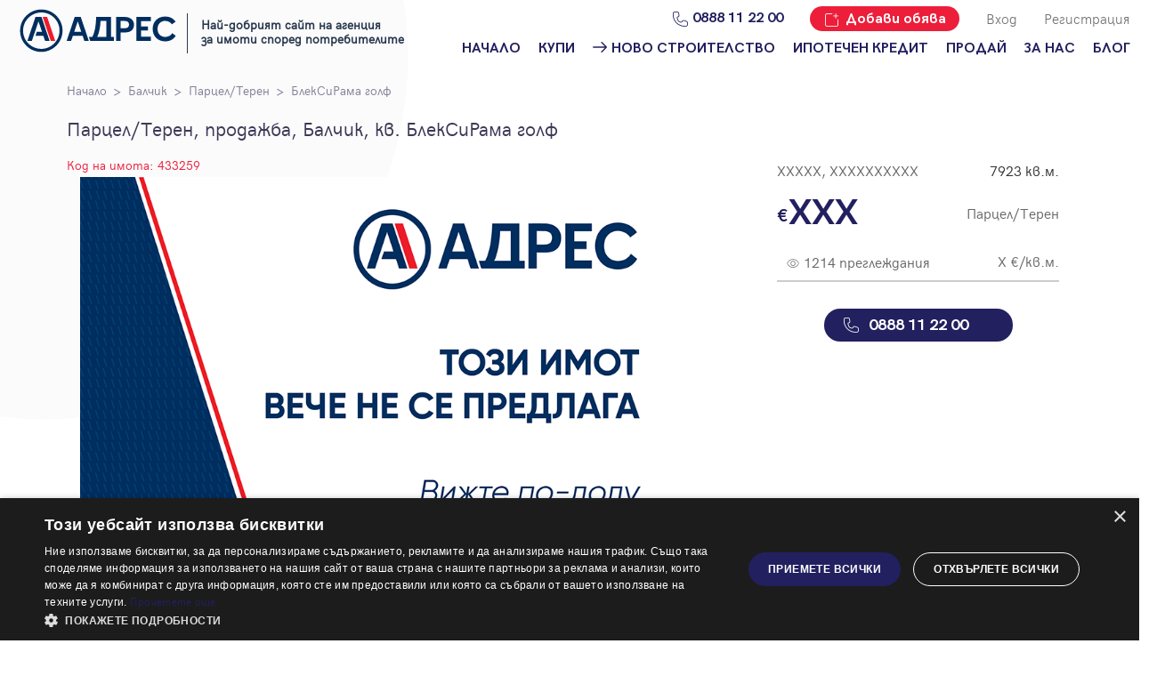

--- FILE ---
content_type: text/html; charset=UTF-8
request_url: https://address.bg/balchik-bleksirama-golf-parcel-teren-offer433259
body_size: 12844
content:
<!DOCTYPE html>
<html lang="bg">

<head>
    <script type="text/javascript" charset="UTF-8" src="//cdn.cookie-script.com/s/4360c27fd7d25426a19cf8b508d0648b.js"></script>
            <!-- Google Tag Manager -->
        <script>(function(w,d,s,l,i){w[l]=w[l]||[];w[l].push({'gtm.start':
                    new Date().getTime(),event:'gtm.js'});var f=d.getElementsByTagName(s)[0],
                j=d.createElement(s),dl=l!='dataLayer'?'&l='+l:'';j.async=true;j.src=
                'https://www.googletagmanager.com/gtm.js?id='+i+dl;f.parentNode.insertBefore(j,f);
            })(window,document,'script','dataLayer','GTM-MG6SWS');</script>
        <!-- End Google Tag Manager -->

        <!-- Global site tag (gtag.js) - Google Ads: 1034006913 -->
        <script async src="https://www.googletagmanager.com/gtag/js?id=AW-1034006913"></script>
        <script>
            window.dataLayer = window.dataLayer || [];
            function gtag(){dataLayer.push(arguments);}
            gtag('js', new Date());

            gtag('config', 'AW-1034006913');
        </script>

        <script>
            //window.dataLayer = window.dataLayer || [];
                            window.dataLayer.push({'userCategory': 'not_registered'});
                    </script>
        <meta charset="UTF-8">
    <meta name="viewport" content="width=device-width, initial-scale=1.0">
    <link rel="manifest" href="https://address.bg/manifest.json" />
    <link rel="apple-touch-icon" href="https://address.bg/images/icons_pwa/icon-96x96.png"/>
    <meta name="theme-color" content="#F6F6F9" />
            <meta name="robots" content="index, follow">
                <title>Парцел/Терен в Балчик, БлекСиРама голф  - код на имота: 433259</title>
        <meta name="description" content="Адрес недвижими имоти предлага Парцел/Терен в Балчик, БлекСиРама голф  с код на имота: 433259. Обадете се или изпратете запитване за информация и оглед на избраният от Вас недвижим имот.">
        <link rel="canonical" href="https://address.bg/balchik-bleksirama-golf-parcel-teren-offer433259">
        <meta name="facebook-domain-verification" content="1k27jlfynkb806n3lwpo5hhamvc77n" />
    <meta name="google-site-verification" content="bAjay6cdC5v8dUvPxCzTe3lyEMRCzHJFDxUJl8QSiQI" />
    	<meta property="og:title" content="Парцел/Терен в Балчик, БлекСиРама голф  - код на имота: 433259">
	<meta property="og:description" content="Адрес недвижими имоти предлага Парцел/Терен в Балчик, БлекСиРама голф  с код на имота: 433259. Обадете се или изпратете запитване за информация и оглед на избраният от Вас недвижим имот.">
	<meta property="og:type" content="addressrealestate:home">
	<meta property="og:url" content="https://address.bg/balchik-bleksirama-golf-parcel-teren-offer433259" />
	<meta property="og:site_name" content="Адрес недвижими имоти">
			<meta property="og:image" content="https://address.bg/img/blank-sold.png">
		<meta property="og:image:width" content="764" />
		<meta property="og:image:height" content="510" />
		<meta name="twitter:image" content="https://address.bg/img/blank-sold.png" />
		<meta name="twitter:card" content="summary_large_image" />
	<meta name="twitter:site" content="@addressrealestate" />
	<meta name="twitter:creator" content="@addressrealestate" />
	<meta name="twitter:title" content="Парцел/Терен в Балчик, БлекСиРама голф  - код на имота: 433259" />
	<meta name="twitter:description" content="Адрес недвижими имоти предлага Парцел/Терен в Балчик, БлекСиРама голф  с код на имота: 433259. Обадете се или изпратете запитване за информация и оглед на избраният от Вас недвижим имот." />
    <link rel="icon" href="https://address.bg/images/favicon2.ico" sizes="16x16">
    <link rel="preload" href="https://address.bg/fonts/hkgrotesk-bold-webfont.woff2" as="font" crossorigin="anonymous">
    <link rel="preload" href="https://address.bg/fonts/hkgrotesk-light-webfont.woff2" as="font" crossorigin="anonymous">
    <link rel="preload" href="https://address.bg/fonts/hkgrotesk-regular-webfont.woff2" as="font" crossorigin="anonymous">
    <link rel="preload" href="https://address.bg/fonts/zwicon.ttf" as="font" crossorigin="anonymous">
    <link rel="preload" href="https://address.bg/js/libraries/slick/fonts/slick.woff" as="font" crossorigin="anonymous">
    
    
    
    
    
    
        
        
    
    <link rel="stylesheet" href="https://address.bg/js/libraries/intl-tel-input/css/intlTelInput.css">
    <link rel="stylesheet" href="https://address.bg/css/libraries.min.css">
    <link rel="stylesheet" href="/css/styles.css?id=513d720469f588bc8be7">
	















</head>


<body id="body">


    <div id="address-app"
        data-auth="false"
        data-user="{}"
    >
        <header class="standard">
	<a href="tel: 0888 11 22 00" class="button button-primary button-green phone fixed-phone"><span>0888 11 22 00</span></a>
	<div class="row">
		<div class="circle-wrapper">
			<div class="circle"></div>
		</div>
		<div class="menu-mobile">
			<i class="hamburger" id="open-menu-mobile">
			</i>
			<div id="menu-mobile-pop-up">
				<div class="overlay"></div>
				<div class="menu-mobile">
					<div class="row ai-center jc-sb">
						<i id="close-mobile-menu" class="close"></i>
						<img src="https://address.bg/images/Address-logo-small-positive.svg" alt="Адрес Недвижими имоти">
						<div></div>
					</div>
					<div class="menu-mobile-links">
						<div class="link"><div class="row ai-center jc-sb"><a href="/" class=""><h5 class="c-secondary bold">Начало</h5></a></div></div><div class="link"><div class="row ai-center jc-sb"><a href="/" class=""><h5 class="c-secondary bold">Купи</h5></a><div class="drop-down-arrow"></div></div><ul class="inner-menu"><li><a href="/">Намери имот</a></li><li><a href="/zashto-da-kupia-imot">Защо да купя имот с Адрес?</a></li></div><div class="link"><div class="row ai-center jc-sb"><a href="/projects" class=""><h5 class="c-secondary bold"><img src="/images/arrow-new-building.svg" style="margin-right: 5px; width: 16px; height: 12px">Ново строителство</h5></a><div class="drop-down-arrow"></div></div><ul class="inner-menu"><li><a href="/projects/sofia">Ново строителство София</a></li><li><a href="/projects/varna">Ново строителство Варна</a></li><li><a href="/projects/plovdiv">Ново строителство Пловдив</a></li><li><a href="/projects/burgas">Ново строителство Бургас</a></li><li><a href="/projects">Проекти ново строителство</a></li></div><div class="link"><div class="row ai-center jc-sb"><a href="/ipotechen-kredit" class=""><h5 class="c-secondary bold">Ипотечен кредит</h5></a></div></div><div class="link"><div class="row ai-center jc-sb"><a href="/dobavi/obyava" class=""><h5 class="c-secondary bold">Продай</h5></a><div class="drop-down-arrow"></div></div><ul class="inner-menu"><li><a href="/dobavi/obyava">Добави обява</a></li><li><a href="/zashto-da-prodam-imot">Защо да продам имот с Адрес?</a></li></div><div class="link"><div class="row ai-center jc-sb"><a href="/za-nas/ofisi" class=""><h5 class="c-secondary bold">За нас</h5></a><div class="drop-down-arrow"></div></div><ul class="inner-menu"><li><a href="/za-nas/ofisi">Наши офиси</a></li><li><a href="/za-nas/karieri">Кариери</a></li><li><a href="/koi-sme-nie">Кои сме ние?</a></li><li><a href="/za-nas/management">Мениджмънт</a></li><li><a href="/franchise">Франчайз</a></li><li><a href="/faq">Често задавани въпроси</a></li></div><div class="link"><div class="row ai-center jc-sb"><a href="/blog"><h5 class="c-secondary bold">Блог</h5></a><div class="drop-down-arrow"></div></div><ul class="inner-menu"><li><a href="/blog/za-prodavachi">За продавачи</a></li><li><a href="/blog/za-kupuvachi">За купувачи</a></li><li><a href="/blog/za-ipotechnite-krediti">Ипотечно кредитиране</a></li><li><a href="/blog/za-naemodateli">За наемодатели</a></li><li><a href="/blog/za-naemateli">За наематели</a></li><li><a href="/blog/analiz-na-pazara">Анализ на пазара</a></li><li><a href="/blog/novini">Новини</a></li></ul></div><hr><login-button-mobile></login-button-mobile><registration-button-mobile></registration-button-mobile> <div class="link add-offer"><a href="https://address.bg/dobavi/obyava"><h5>Добави обява</h5></a></div>
					</div>
				</div>
			</div>
		</div>
		<div class="logo-wrap">

            <div class="logo-holder">
                <a href="https://address.bg">
    
                    <div class="logo">
                        <img src="https://address.bg/images/logo_header.svg" alt="Адрес Недвижими имоти" width="200" height="49">
                    </div>
                </a>
                <div class="logo-award">Най-добрият сайт на агенция <br> за имоти според потребителите</div>
            </div>

		</div>
		<div class="menu-links">
			<div class="row jc-fe">
				<a href="tel:0888112200" class="desktop-only icon-menu"><i class="phone c-secondary"></i>
					<h5 class="c-secondary bold">0888 11 22 00</h5>
				</a>
				<a href="https://address.bg/dobavi/obyava" class="button button-primary icon-menu desktop-only property-sale-btn">
                    <i class="add-offer"></i>
                    <h5 class="">Добави обява</h5>
				</a>
								
					
				

                					<login-button></login-button>
					<registration-button></registration-button>
				
			</div>
			<div class="row nav-links desktop-only jc-fe">

				<div class="nav-item"><a href="/" class=""><h5 class="c-secondary bold">Начало</h5></a></div><div class="nav-item"><a href="/" class=""><h5 class="c-secondary bold">Купи</h5></a><div class="menu-dropdown"><div class="triangle"></div><ul class=""><li><a href="/">Намери имот</a></li><li><a href="/zashto-da-kupia-imot">Защо да купя имот с Адрес?</a></li></div></div><div class="nav-item"><a href="/projects" class=""><h5 class="c-secondary bold"><img src="/images/arrow-new-building.svg" style="margin-right: 5px; width: 16px; height: 12px">Ново строителство</h5></a><div class="menu-dropdown"><div class="triangle"></div><ul class=""><li><a href="/projects/sofia">Ново строителство София</a></li><li><a href="/projects/varna">Ново строителство Варна</a></li><li><a href="/projects/plovdiv">Ново строителство Пловдив</a></li><li><a href="/projects/burgas">Ново строителство Бургас</a></li><li><a href="/projects">Проекти ново строителство</a></li></div></div><div class="nav-item"><a href="/ipotechen-kredit" class=""><h5 class="c-secondary bold">Ипотечен кредит</h5></a></div><div class="nav-item"><a href="/dobavi/obyava" class=""><h5 class="c-secondary bold">Продай</h5></a><div class="menu-dropdown"><div class="triangle"></div><ul class=""><li><a href="/dobavi/obyava">Добави обява</a></li><li><a href="/zashto-da-prodam-imot">Защо да продам имот с Адрес?</a></li></div></div><div class="nav-item"><a href="/za-nas/ofisi" class=""><h5 class="c-secondary bold">За нас</h5></a><div class="menu-dropdown"><div class="triangle"></div><ul class=""><li><a href="/za-nas/ofisi">Наши офиси</a></li><li><a href="/za-nas/karieri">Кариери</a></li><li><a href="/koi-sme-nie">Кои сме ние?</a></li><li><a href="/za-nas/management">Мениджмънт</a></li><li><a href="/franchise">Франчайз</a></li><li><a href="/faq">Често задавани въпроси</a></li></div></div><div class="nav-item"><a href="/blog"><h5 class="c-secondary bold">Блог</h5></a><div class="menu-dropdown"><div class="triangle"></div><ul class=""><li><a href="/blog/za-prodavachi">За продавачи</a></li><li><a href="/blog/za-kupuvachi">За купувачи</a></li><li><a href="/blog/za-ipotechnite-krediti">Ипотечно кредитиране</a></li><li><a href="/blog/za-naemodateli">За наемодатели</a></li><li><a href="/blog/za-naemateli">За наематели</a></li><li><a href="/blog/analiz-na-pazara">Анализ на пазара</a></li><li><a href="/blog/novini">Новини</a></li></ul></div></div>

			</div>
		</div>


	</div>







</header>


        <flash-message message="" error=""></flash-message>





        <div class="wrapper-p15 mt-20">
		<div class="breadcrumbs">
			<ul>
				<li><a href="/">Начало</a></li>
														<li>
						<a href="sale/oblast-dobrich-balchik/r8l131">Балчик</a>
					</li>
								<li>
					<a href="sale/parcel-teren/t6">Парцел/Терен</a>
				</li>
									<li>
													<a href="sale/oblast-dobrich-balchik/r8l131">БлекСиРама голф </a>
						
					</li>
							</ul>
		</div>
	</div>

        	<div class="wrapper-p15 pos-rel">
		<div class="row mt-20 ">
			<h1 class="c-addit-d w-100-40">Парцел/Терен, продажба, Балчик, кв. БлекСиРама голф </h1>
		</div>

		<section class="relative">

			<div class="row-new mt-20  mb-20">
														<div class="col-sm-12 col-lg-8 col-md-12">
						<small class="offer-id">Код на имота: 433259</small>
						<div class="offer-img">
							<div class="wrapper-p15">
								<section class="gallery" >
									<div class="image">
										<img src="https://address.bg/images/blank_sold.png"
											 alt="Този имот генерира изключително голям интерес и вече е ПРОДАДЕН"
											 title="Този имот генерира изключително голям интерес и вече е ПРОДАДЕН"
											 loading="lazy"
										/>
									</div>
								</section>
							</div>
						</div>
					</div>
				
				<div class="col-sm-12 col-lg-4 col-md-12 absolute">
					<div id="fixed-side-info sticky-item" class="sticky-item">
						<div class="row jc-sb mt-5">
							<div class="left">
																<small class="gray-m fs-16">
																			XXXXX, XXXXXXXXXX
																	</small>
							</div>
							<div class="right">
								<small class="gray-d fs-16">7923 кв.м.</small>
							</div>
						</div>
						<div class="row jc-sb ai-center mt-15">
							<div class="left">
																	<small class="price fz-40">XXX</small>
																							</div>

							<div class="right">
								<small class="gray-m fs-16">Парцел/Терен</small>
							</div>
						</div>

                        
						<!--<span class="old-price fs-16 mt-10">150 000</span>-->
						<div class="row jc-sb ai-center mt-20 pb-10 border-b">
							<div class="left">
								<small class="views gray-m fs-16">1214 преглеждания</small>
							</div>
							<div class="right">
																	<small class="gray-m fs-16">X €/кв.м.</small>
															</div>
						</div>
						
						<div class="row jc-cen ai-center border-t pt-10">
							






						</div>

                        <div class="row jc-cen ai-center pt-20">
                            <div class="col-12">
                                <div class="centered click-to-call-btn">
                                                                            <a href="tel:0888 11 22 00" class="button button-secondary bold call call-secondary m-0">0888 11 22 00</a>
                                                                    </div>
                            </div>
                        </div>

						
						
						

					</div>
				</div><!-- ./.absolute -->
			</div><!-- ./.row-new mt-20 mb-20 -->

			<div class=" col-sm-12 col-lg-8 col-md-12">

				<div class="accordeon mb-40 ">
					<div class="heading active">
						<h4>Описание</h4>
						<div class="arrow"></div>
					</div>
					<div class="content m-sm-15 m-md-15">
						<div class="row-new mb-15">
															<div class="col-sm-12 col-sm-12 col-md-6 col-lg-6">
									<p class="c-secondary">
										Площ:
										<span class="bold c-secondary">
									7923 кв.м.
								</span>
									</p>
								</div>
														<div class="col-sm-12 col-sm-12 col-md-6 col-lg-6">
								<p class="c-secondary">
									Тип Имот:
									<span class="bold c-secondary">
									Парцел/Терен
								</span>
								</p>
							</div>
														
							
							
							
							
							
														
							
							
							
							
							
																				</div>
						<div class="description show-more">
							<p>
								Два съседни парцела в регулация, които се продават заедно, с обща площ 7923 кв.м с начин на трайно ползване с ниско застрояване до 10 м. Върху имота попадат 3 сгради - една жилищна еднофамилна и две селскостопански сгради с площ, както следва - 113 кв.м, 113 кв.м и 15 кв.м.


								
																	<br/><br/>
									обл. Добрич, общ. Каварна, с. Божурец, ул. &quot;Пета&quot;, №10 и №12

								
																	<br/><br/>
									Разположен на километър от голф игрището и плажната ивица.

								
								<br><br>
								Обади се СЕГА и цитирай този код 433259.
							</p>
						</div>
													<br/>
							<p>Оферта от партньор на Адрес</p>
											</div>
				</div>

				
			<!--LOGGED IN USER-->
				<div class="red-box viewers m-sm-15 m-md-15">
					<i class="users"></i>
					<div class="viewers-description">
													<p> Купувачите  вече разглеждат този имот.</p>
											</div>
				</div>
				<div class="map-box  m-sm-15 m-md-15">
									</div>

				<div class="c-gray-m mt-20 text-right">
					<p>Локацията е приблизителна</p>
				</div>
				<a href="https://address.bg/sale/oblast-dobrich-balchik-parcelteren/r8l131t6" class="arrow mt-20 mb-40">Други имоти в тази локация</a>

				
					
					<div class="accordeon mb-40">
						<div class="heading active">
							<h4>Транспорт</h4>
							<div class="arrow"></div>
						</div>

													<div class="content m-sm-15 m-md-15 p-0">
								<div class="route">
									<auth-overlay></auth-overlay>
								</div>
							</div>
											</div>
				
									<div class="accordeon mb-40">
						<div class="heading active">
							<h4>Проверете маршрут</h4>
							<div class="arrow"></div>
						</div>

													<div class="content m-sm-15 m-md-15 p-0">
								<div class="route">
									<auth-overlay></auth-overlay>
								</div>
							</div>
											</div>
				








































													<div class="accordeon mt-40 " id="form-enquire">
						<div class="heading active">
							<h4>Изпратете запитване</h4>
							<div class="arrow"></div>
						</div>
						<div class="content m-sm-15 m-md-15">
							<div class="consultant-form"></div>
							<div class="row-new col-sm-12 col-md-12 jc-sb mb-20">
								<div class="col-sm-6 col-md-4 col-lg-4">
									<div class="relative">
										
                                        <img src="https://address.bg/storage/uploads/users/37/1.jpg" alt="Марина Тодорова" class="round-4 col-12" width="320" height="320" style="height: auto" loading="lazy">




										


																			</div>

                                    								</div>
								<div class="col-sm-6 col-md-8 col-lg-8 ">
									<div>
										
										<p class="c-gray-d">Марина Тодорова</p>
										
										<p class="c-gray-m">Консултант</p>
										<p class=" mt-15 c-secondary">Контакти</p>

										<div class="row mt-5">
											<div>
												<a href="tel:0888 11 22 00" class="c-primary bold call">
													0888 11 22 00
												</a>
											</div>
										</div>

										<div class="row mt-15">
											<a href="https://www.facebook.com/AddressRealEstates/" class="facebook" target="_blank"></a>

											<a href="https://www.instagram.com/addressrealestate/" class="instagram" target="_blank"></a>

											<a href="https://www.linkedin.com/company/address-real-estate" class="linkedin" target="_blank"></a>
										</div>
										
									</div>
								</div>
							</div>
													</div>
					</div><!-- ./.broker -->
				
			</div><!-- ./.col-sm-12 col-lg-8 col-md-12 -->

		</section>

        
		
        

					<h2 class="c-addit-d">Подобни имоти</h2>
			<div class="offers-row row-new mt-20 mb-20 p-0 jc-sa">
									<div class="offer-card col-sm-12 col-sm-12 col-md-6 col-lg-3 ">
    <div class="img">
        <div class="offer-slider">
            <div class="image">
                <a href="https://address.bg/balchik-bleksirama-golf-tristaen-apartament-offer657739" target="_blank">
                    <picture>
                        <source
                            type="image/webp"
                            srcset="https://address.bg/storage/uploads/offers/739/657739/370x200/1.webp"
                        ></source>
                        <img
                            src="https://address.bg/storage/uploads/offers/739/657739/370x200/1.jpg"
                            alt="Тристаен апартамент, Балчик, БлекСиРама голф , 657739, Снимка 1"
                            title="Тристаен апартамент, Балчик, БлекСиРама голф , 657739"
                            width="370"
                            height="200"
                            loading="lazy"
                        />
                    </picture>
                </a>
            </div>
                            <div class="image">
                    <a href="https://address.bg/balchik-bleksirama-golf-tristaen-apartament-offer657739" target="_blank">
                        <picture>
                            <source
                                type="image/webp"
                                srcset="https://address.bg/storage/uploads/offers/739/657739/370x200/2.webp"
                            ></source>
                            <img data-lazy="https://address.bg/storage/uploads/offers/739/657739/370x200/2.jpg" class="slick-loading"
                                 alt="Тристаен апартамент, Балчик, БлекСиРама голф , 657739, Снимка 2"
                                 title="Тристаен апартамент, Балчик, БлекСиРама голф , 657739"
                                 width="370"
                                 height="200"
                                 loading="lazy"
                            >
                        </picture>
                    </a>
                </div>
                            <div class="image">
                    <a href="https://address.bg/balchik-bleksirama-golf-tristaen-apartament-offer657739" target="_blank">
                        <picture>
                            <source
                                type="image/webp"
                                srcset="https://address.bg/storage/uploads/offers/739/657739/370x200/3.webp"
                            ></source>
                            <img data-lazy="https://address.bg/storage/uploads/offers/739/657739/370x200/3.jpg" class="slick-loading"
                                 alt="Тристаен апартамент, Балчик, БлекСиРама голф , 657739, Снимка 3"
                                 title="Тристаен апартамент, Балчик, БлекСиРама голф , 657739"
                                 width="370"
                                 height="200"
                                 loading="lazy"
                            >
                        </picture>
                    </a>
                </div>
                    </div>
        <div class="row jc-sb">
            <div class="label-box">
                                                                                        <div class="label blue">Само от Адрес</div>
                                                                                        </div>
            
            <save-to-favorites-button
                :offer="657739"
                :is-favorite="null"
                target="https://address.bg/profile/favorite-offer"
                :is-small="true"
            ></save-to-favorites-button>
        </div>

        
    </div>

    <div class="content">
                <a href="https://address.bg/balchik-bleksirama-golf-tristaen-apartament-offer657739">
            <div class="row jc-sb mt-5">
                <div class="mw-75">
                                                                                                                                        <h3 class="gray-m offer-title">Балчик, БлекСиРама голф </h3>
                </div>
                <div class="right">
                                            <small class="gray-d">130 кв.м.</small>
                                    </div>
            </div>
            <div class="row jc-sb ai-center mt-5">
                <div class="left">
                                            <small class="price">
                            
                                                            208 500
                                                    </small>
                                                            </div>

                <div class="right">
                    <small class="gray-m">Тристаен апартамент</small>
                </div>
            </div>
                    </a>
            </div>

</div>
									<div class="offer-card col-sm-12 col-sm-12 col-md-6 col-lg-3 ">
    <div class="img">
        <div class="offer-slider">
            <div class="image">
                <a href="https://address.bg/balchik-levski-parcel-teren-offer534694" target="_blank">
                    <picture>
                        <source
                            type="image/webp"
                            srcset="https://address.bg/storage/uploads/offers/694/534694/370x200/1.webp"
                        ></source>
                        <img
                            src="https://address.bg/storage/uploads/offers/694/534694/370x200/1.jpg"
                            alt="Парцел/Терен, Балчик, Левски, 534694, Снимка 1"
                            title="Парцел/Терен, Балчик, Левски, 534694"
                            width="370"
                            height="200"
                            loading="lazy"
                        />
                    </picture>
                </a>
            </div>
                    </div>
        <div class="row jc-sb">
            <div class="label-box">
                                                                                        <div class="label blue">Намалена цена</div>
                                                                                                <div class="label blue">Само от Адрес</div>
                                                                                        </div>
            
            <save-to-favorites-button
                :offer="534694"
                :is-favorite="null"
                target="https://address.bg/profile/favorite-offer"
                :is-small="true"
            ></save-to-favorites-button>
        </div>

        
    </div>

    <div class="content">
                <a href="https://address.bg/balchik-levski-parcel-teren-offer534694">
            <div class="row jc-sb mt-5">
                <div class="mw-75">
                                                                                                                                                                                            <h3 class="gray-m offer-title">Балчик, Левски</h3>
                </div>
                <div class="right">
                                            <small class="gray-d">500 кв.м.</small>
                                    </div>
            </div>
            <div class="row jc-sb ai-center mt-5">
                <div class="left">
                                            <small class="price">
                            
                                                            2 000
                                                    </small>
                                                            </div>

                <div class="right">
                    <small class="gray-m">Парцел/Терен</small>
                </div>
            </div>
                                                                                                    <span class="old-price">
								
                                3 000
							</span>
                                                                                                                            </a>
            </div>

</div>
									<div class="offer-card col-sm-12 col-sm-12 col-md-6 col-lg-3 ">
    <div class="img">
        <div class="offer-slider">
            <div class="image">
                <a href="https://address.bg/balchik-centar-kashta-vila-offer660782" target="_blank">
                    <picture>
                        <source
                            type="image/webp"
                            srcset="https://address.bg/storage/uploads/offers/782/660782/370x200/1.webp"
                        ></source>
                        <img
                            src="https://address.bg/storage/uploads/offers/782/660782/370x200/1.jpg"
                            alt="Къща/Вила, Балчик, Център, 660782, Снимка 1"
                            title="Къща/Вила, Балчик, Център, 660782"
                            width="370"
                            height="200"
                            loading="lazy"
                        />
                    </picture>
                </a>
            </div>
                            <div class="image">
                    <a href="https://address.bg/balchik-centar-kashta-vila-offer660782" target="_blank">
                        <picture>
                            <source
                                type="image/webp"
                                srcset="https://address.bg/storage/uploads/offers/782/660782/370x200/2.webp"
                            ></source>
                            <img data-lazy="https://address.bg/storage/uploads/offers/782/660782/370x200/2.jpg" class="slick-loading"
                                 alt="Къща/Вила, Балчик, Център, 660782, Снимка 2"
                                 title="Къща/Вила, Балчик, Център, 660782"
                                 width="370"
                                 height="200"
                                 loading="lazy"
                            >
                        </picture>
                    </a>
                </div>
                            <div class="image">
                    <a href="https://address.bg/balchik-centar-kashta-vila-offer660782" target="_blank">
                        <picture>
                            <source
                                type="image/webp"
                                srcset="https://address.bg/storage/uploads/offers/782/660782/370x200/3.webp"
                            ></source>
                            <img data-lazy="https://address.bg/storage/uploads/offers/782/660782/370x200/3.jpg" class="slick-loading"
                                 alt="Къща/Вила, Балчик, Център, 660782, Снимка 3"
                                 title="Къща/Вила, Балчик, Център, 660782"
                                 width="370"
                                 height="200"
                                 loading="lazy"
                            >
                        </picture>
                    </a>
                </div>
                    </div>
        <div class="row jc-sb">
            <div class="label-box">
                                                                                        <div class="label blue">Само от Адрес</div>
                                                                                        </div>
            
            <save-to-favorites-button
                :offer="660782"
                :is-favorite="null"
                target="https://address.bg/profile/favorite-offer"
                :is-small="true"
            ></save-to-favorites-button>
        </div>

        
    </div>

    <div class="content">
                <a href="https://address.bg/balchik-centar-kashta-vila-offer660782">
            <div class="row jc-sb mt-5">
                <div class="mw-75">
                                                                                                                                        <h3 class="gray-m offer-title">Балчик, Център</h3>
                </div>
                <div class="right">
                                            <small class="gray-d">160 кв.м.</small>
                                    </div>
            </div>
            <div class="row jc-sb ai-center mt-5">
                <div class="left">
                                            <small class="price">
                            
                                                            145 000
                                                    </small>
                                                            </div>

                <div class="right">
                    <small class="gray-m">Къща/Вила</small>
                </div>
            </div>
                                                                                                                                </a>
            </div>

</div>
									<div class="offer-card col-sm-12 col-sm-12 col-md-6 col-lg-3 ">
    <div class="img">
        <div class="offer-slider">
            <div class="image">
                <a href="https://address.bg/balchik-beli-skali-tristaen-apartament-offer666612" target="_blank">
                    <picture>
                        <source
                            type="image/webp"
                            srcset="https://address.bg/storage/uploads/offers/612/666612/370x200/1.webp"
                        ></source>
                        <img
                            src="https://address.bg/storage/uploads/offers/612/666612/370x200/1.jpg"
                            alt="Тристаен апартамент, Балчик, Бели скали, 666612, Снимка 1"
                            title="Тристаен апартамент, Балчик, Бели скали, 666612"
                            width="370"
                            height="200"
                            loading="lazy"
                        />
                    </picture>
                </a>
            </div>
                            <div class="image">
                    <a href="https://address.bg/balchik-beli-skali-tristaen-apartament-offer666612" target="_blank">
                        <picture>
                            <source
                                type="image/webp"
                                srcset="https://address.bg/storage/uploads/offers/612/666612/370x200/2.webp"
                            ></source>
                            <img data-lazy="https://address.bg/storage/uploads/offers/612/666612/370x200/2.jpg" class="slick-loading"
                                 alt="Тристаен апартамент, Балчик, Бели скали, 666612, Снимка 2"
                                 title="Тристаен апартамент, Балчик, Бели скали, 666612"
                                 width="370"
                                 height="200"
                                 loading="lazy"
                            >
                        </picture>
                    </a>
                </div>
                            <div class="image">
                    <a href="https://address.bg/balchik-beli-skali-tristaen-apartament-offer666612" target="_blank">
                        <picture>
                            <source
                                type="image/webp"
                                srcset="https://address.bg/storage/uploads/offers/612/666612/370x200/3.webp"
                            ></source>
                            <img data-lazy="https://address.bg/storage/uploads/offers/612/666612/370x200/3.jpg" class="slick-loading"
                                 alt="Тристаен апартамент, Балчик, Бели скали, 666612, Снимка 3"
                                 title="Тристаен апартамент, Балчик, Бели скали, 666612"
                                 width="370"
                                 height="200"
                                 loading="lazy"
                            >
                        </picture>
                    </a>
                </div>
                    </div>
        <div class="row jc-sb">
            <div class="label-box">
                                                                                        <div class="label blue">Само от Адрес</div>
                                                                                        </div>
            
            <save-to-favorites-button
                :offer="666612"
                :is-favorite="null"
                target="https://address.bg/profile/favorite-offer"
                :is-small="true"
            ></save-to-favorites-button>
        </div>

        
    </div>

    <div class="content">
                <a href="https://address.bg/balchik-beli-skali-tristaen-apartament-offer666612">
            <div class="row jc-sb mt-5">
                <div class="mw-75">
                                                                                                                                        <h3 class="gray-m offer-title">Балчик, Бели скали</h3>
                </div>
                <div class="right">
                                            <small class="gray-d">123 кв.м.</small>
                                    </div>
            </div>
            <div class="row jc-sb ai-center mt-5">
                <div class="left">
                                            <small class="price">
                            
                                                            139 990
                                                    </small>
                                                            </div>

                <div class="right">
                    <small class="gray-m">Тристаен апартамент</small>
                </div>
            </div>
                    </a>
            </div>

</div>
							</div>
		                    <div class="centered relative enquire fixed-viber-chat">
                <a href="viber://pa?chatURI=addressinfochat" class="button button-violet viber-chat m-0" style="color: white">Пиши ни</a>
                <span class="viber-chat-msg">ново</span>
            </div>
        		<a href="#form-enquire" class="button button-green m-0 enquire fixed-enquire" style="color: white">Заяви оглед</a>
	</div>

    
    


    <div id="registrationModalHolder"></div>

    <section class="modal modal-success ">
        <div class="modal-wrapper p-40">
            <div class="modal-header">
                <h2>Успех!</h2>
                <div class="modal-close modal-close-custom" style="top: 0; right: 0">
                    <div class="bar1"></div>
                    <div class="bar2"></div>
                </div>
            </div>
            <div class="modal-content">
                <div class="modal-content-description">
                    <p>
                        Благодарим ви! Проверете имейл адрес си, за да активирате регистрацията.
                    </p>
                </div>
            </div>
        </div>
    </section>

    <section class="modal modal-mona ">
        <div class="modal-wrapper p-40">
            <div class="modal-header">
                <h2>Успех!</h2>
                <div class="modal-close modal-close-custom" style="top: 0; right: 0">
                    <div class="bar1"></div>
                    <div class="bar2"></div>
                </div>
            </div>
            <div class="modal-content">
                <div class="modal-content-description">
                    <p>
                        Благодарим ви! Очаквайте скоро да се свържем с вас!
                    </p>
                </div>
            </div>
        </div>
    </section>

    <div class="modal-overlay d-none"></div>

    <div id="testimonialModalHolder"></div>

        <footer class="bg-secondary pt-30">

	<div class="wrapper-p15">
		<div class="row-new">
			<div class="col-sm-6 col-md-6 col-lg-6 flex-g-1">

				<img src="https://address.bg/images/logo_footer.svg" alt="Адрес Недвижими имоти" class="address-logo-footer" width="200" height="49" loading="lazy">
			</div>
			<div class="col-sm-6 col-md-6 col-lg-6 flex-g-1">
				<div class="row footer-social-icons">
					<p class="c-white">Свържете се с нас:</p>
																																	<a href="http://www.facebook.com/pages/%D0%90%D0%94%D0%A0%D0%95%D0%A1-%D0%BD%D0%B5%D0%B4%D0%B2%D0%B8%D0%B6%D0%B8%D0%BC%D0%B8-%D0%B8%D0%BC%D0%BE%D1%82%D0%B8/48425159838" class="mr-20">
									<img src="https://address.bg/storage/uploads/social-networks/236.png?1769250417" alt="facebook" width="28" height="28">
								</a>
																																																							<a href="https://www.linkedin.com/company/address-real-estate" class="mr-20">
									<img src="https://address.bg/storage/uploads/social-networks/237.png?1769250417" alt="linkedin" width="28" height="28">
								</a>
																																			<a href="https://www.instagram.com/addressrealestate" class="">
									<img src="https://address.bg/storage/uploads/social-networks/238.png?1769250417" alt="instagram" width="28" height="28">
								</a>
																						</div>
			</div>
		</div>
		<div class="row-new mt-30 mb-30">
			<div class="col-sm-12 col-md-4 col-lg-3">
				<p class="c-white">Централен офис:<br>
					АДРЕС Недвижими имоти АД<br>
					София - 1000, пл. Света Неделя 4, ет. 6<br>
					ЕИК: 130520890<br>
					Е-mail: <a href="/cdn-cgi/l/email-protection#a7c6c3c3d5c2d4d4e7c6c3c3d5c2d4d489c5c0" target="_blank" class="click-to-call-footer"><span class="__cf_email__" data-cfemail="84e5e0e0f6e1f7f7c4e5e0e0f6e1f7f7aae6e3">[email&#160;protected]</span></a><br>
					Телефон: <a href="tel:+359888112200" class="click-to-call-footer">0888 11 22 00</a>
				</p>
			</div>
			<div class="col-sm-12 col-md-4 col-lg-6">
				<div class="row jc-sb">
																						<a href="/" class="c-white col-lg-6 col-md-12 col-sm-12 p-0">
								Начало
							</a>
																								<a href="/rent" class="c-white col-lg-6 col-md-12 col-sm-12 p-0">
								Наеми
							</a>
																								<a href="/zashto-da-kupia-imot" class="c-white col-lg-6 col-md-12 col-sm-12 p-0">
								Защо да купя имот с Адрес?
							</a>
																								<a href="/zashto-da-naema-imot" class="c-white col-lg-6 col-md-12 col-sm-12 p-0">
								Защо да наема имот с Адрес?
							</a>
																								<a href="/projects/sofia" class="c-white col-lg-6 col-md-12 col-sm-12 p-0">
								Ново строителство София
							</a>
																								<a href="/projects/varna" class="c-white col-lg-6 col-md-12 col-sm-12 p-0">
								Ново строителство Варна
							</a>
																								<a href="/projects/plovdiv" class="c-white col-lg-6 col-md-12 col-sm-12 p-0">
								Ново строителство Пловдив
							</a>
																								<a href="/projects/burgas" class="c-white col-lg-6 col-md-12 col-sm-12 p-0">
								Ново строителство Бургас
							</a>
																								<a href="/zashto-da-prodam-imot" class="c-white col-lg-6 col-md-12 col-sm-12 p-0">
								Защо да продам имот с Адрес?
							</a>
																								<a href="/zashto-da-otdam-imot" class="c-white col-lg-6 col-md-12 col-sm-12 p-0">
								Защо да отдам имот с Адрес?
							</a>
																								<a href="/za-nas/ofisi" class="c-white col-lg-6 col-md-12 col-sm-12 p-0">
								Наши офиси
							</a>
																								<a href="/za-nas/karieri" class="c-white col-lg-6 col-md-12 col-sm-12 p-0">
								Кариери
							</a>
																								<a href="/koi-sme-nie" class="c-white col-lg-6 col-md-12 col-sm-12 p-0">
								Кои сме ние?
							</a>
																								<a href="/franchise" class="c-white col-lg-6 col-md-12 col-sm-12 p-0">
								Франчайз
							</a>
																								<a href="/blog" class="c-white col-lg-6 col-md-12 col-sm-12 p-0">
								Блог
							</a>
																			</div>
			</div>
			<div class="col-lg-3 col-sm-12 col-md-4 mailchimp">
				<h5 class="c-white">
					Искаш ли да получаваш актуална информация за пазара на недвижими имоти?
				</h5>
				<bulletin-form
					target="https://address.bg/services/bulletin/subscribe"
				></bulletin-form>
			</div>
		</div>
	</div>


	<div class="wrapper-p15 accordeon mb-0">
				<div class="heading active">
			<h4 class="c-white">Най-популярни търсения:</h4>
			<div class="arrow c-white"></div>
		</div>
		<div class="content bg-secondary c-white p-0 pb-15" style="display: none;">
			<div class="row-new">
														<div class="col-sm-12 col-md-6 col-lg-3 mt-20">
						<a href="/sale/sofia/l4451" class="d-block">
							<h5 class="c-white col-sm-12">
								София
							</h5>
						</a>
													
								
							
							<a href="/sale/sofia/l4451" title="Недвижими имоти в София" class="col-sm-12 c-white">
								Недвижими имоти в София
							</a>
													
								
							
							<a href="/sale/sofia-dvustaen-apartament/l4451t4" title="Двустайни апартаменти в София" class="col-sm-12 c-white">
								Двустайни апартаменти в София
							</a>
													
								
							
							<a href="/sale/sofia-tristaen-apartament/l4451t3" title="Тристайни апартаменти в София" class="col-sm-12 c-white">
								Тристайни апартаменти в София
							</a>
													
								
							
							<a href="/sale/sofia-ednostaen-apartament/l4451t5" title="Едностайни апартаменти в София" class="col-sm-12 c-white">
								Едностайни апартаменти в София
							</a>
													
								
							
							<a href="/sale/sofia-mnogostaen-apartament/l4451t2" title="Многостайни апартаменти в София" class="col-sm-12 c-white">
								Многостайни апартаменти в София
							</a>
													
								
							
							<a href="/sale/sofia-kashtavila/l4451t15" title="Къщи в София" class="col-sm-12 c-white">
								Къщи в София
							</a>
													
								
							
							<a href="/rent/sofia-magazin/l4451t16" title="Магазини под наем в София" class="col-sm-12 c-white">
								Магазини под наем в София
							</a>
													
								
							
							<a href="/rent/sofia-ofis/l4451t8" title="Офиси под наем в София" class="col-sm-12 c-white">
								Офиси под наем в София
							</a>
													
								
							
							<a href="/sale/sofia-parcelteren/l4451t6" title="Парцели и терени в София" class="col-sm-12 c-white">
								Парцели и терени в София
							</a>
											</div>
														<div class="col-sm-12 col-md-6 col-lg-3 mt-20">
						<a href="/sale/varna/l659" class="d-block">
							<h5 class="c-white col-sm-12">
								Варна
							</h5>
						</a>
													
								
							
							<a href="/sale/varna/l659" title="Недвижими имоти във Варна" class="col-sm-12 c-white">
								Недвижими имоти във Варна
							</a>
													
								
							
							<a href="/sale/varna-dvustaen-apartament/l659t4" title="Двустайни апартаменти във Варна" class="col-sm-12 c-white">
								Двустайни апартаменти във Варна
							</a>
													
								
							
							<a href="/sale/varna-tristaen-apartament/l659t3" title="Тристайни апартаменти във Варна" class="col-sm-12 c-white">
								Тристайни апартаменти във Варна
							</a>
													
								
							
							<a href="/sale/varna-ednostaen-apartament/l659t5" title="Едностайни апартаменти във Варна" class="col-sm-12 c-white">
								Едностайни апартаменти във Варна
							</a>
													
								
							
							<a href="/rent/varna/l659" title="Апартаменти и имоти под наем Варна" class="col-sm-12 c-white">
								Апартаменти и имоти под наем Варна
							</a>
													
								
							
							<a href="/sale/varna-kashtavila/l659t15" title="Къщи във Варна" class="col-sm-12 c-white">
								Къщи във Варна
							</a>
													
								
							
							<a href="/rent/varna-ofis/l659t8" title="Офиси под наем във Варна" class="col-sm-12 c-white">
								Офиси под наем във Варна
							</a>
													
								
							
							<a href="/rent/varna-magazin/l659t16" title="Магазини под наем във Варна" class="col-sm-12 c-white">
								Магазини под наем във Варна
							</a>
											</div>
														<div class="col-sm-12 col-md-6 col-lg-3 mt-20">
						<a href="/sale/plovdiv/l3654" class="d-block">
							<h5 class="c-white col-sm-12">
								Пловдив
							</h5>
						</a>
													
								
							
							<a href="/sale/plovdiv/l3654" title="Недвижими имоти в Пловдив" class="col-sm-12 c-white">
								Недвижими имоти в Пловдив
							</a>
													
								
							
							<a href="/sale/plovdiv-dvustaen-apartament/l3654t4" title="Двустайни апартаменти в Пловдив" class="col-sm-12 c-white">
								Двустайни апартаменти в Пловдив
							</a>
													
								
							
							<a href="/sale/plovdiv-tristaen-apartament/l3654t3" title="Тристайни апартаменти в Пловдив" class="col-sm-12 c-white">
								Тристайни апартаменти в Пловдив
							</a>
													
								
							
							<a href="/sale/plovdiv-ednostaen-apartament/l3654t5" title="Едностайни апартаменти в Пловдив" class="col-sm-12 c-white">
								Едностайни апартаменти в Пловдив
							</a>
													
								
							
							<a href="/sale/plovdiv-kashtavila/l3654t15" title="Къщи в Пловдив" class="col-sm-12 c-white">
								Къщи в Пловдив
							</a>
													
								
							
							<a href="/rent/plovdiv/l3654" title="Апартаменти и имоти под наем в Пловдив" class="col-sm-12 c-white">
								Апартаменти и имоти под наем в Пловдив
							</a>
													
								
							
							<a href="/rent/plovdiv-ofis/l3654t8" title="Офиси под наем в Пловдив" class="col-sm-12 c-white">
								Офиси под наем в Пловдив
							</a>
													
								
							
							<a href="/rent/plovdiv-magazin/l3654t16" title="Магазини под наем в Пловдив" class="col-sm-12 c-white">
								Магазини под наем в Пловдив
							</a>
											</div>
														<div class="col-sm-12 col-md-6 col-lg-3 mt-20">
						<a href="/sale/burgas/l572" class="d-block">
							<h5 class="c-white col-sm-12">
								Бургас
							</h5>
						</a>
													
								
							
							<a href="/sale/burgas/l572" title="Недвижими имоти в Бургас" class="col-sm-12 c-white">
								Недвижими имоти в Бургас
							</a>
													
								
							
							<a href="/sale/burgas-dvustaen-apartament/l572t4" title="Двустайни апартаменти в Бургас" class="col-sm-12 c-white">
								Двустайни апартаменти в Бургас
							</a>
													
								
							
							<a href="/sale/burgas-tristaen-apartament/l572t3" title="Тристайни апартаменти в Бургас" class="col-sm-12 c-white">
								Тристайни апартаменти в Бургас
							</a>
													
								
							
							<a href="/sale/burgas-ednostaen-apartament/l572t5" title="Едностайни апартаменти в Бургас" class="col-sm-12 c-white">
								Едностайни апартаменти в Бургас
							</a>
													
								
							
							<a href="/sale/burgas-kashtavila/l572t15" title="Къщи в Бургас" class="col-sm-12 c-white">
								Къщи в Бургас
							</a>
													
								
							
							<a href="/rent/burgas-ofis/l572t8" title="Офиси под наем в Бургас" class="col-sm-12 c-white">
								Офиси под наем в Бургас
							</a>
													
								
							
							<a href="/rent/burgas/l572" title="Апартаменти и имоти под наем в Бургас" class="col-sm-12 c-white">
								Апартаменти и имоти под наем в Бургас
							</a>
													
								
							
							<a href="/rent/burgas-magazin/l572t16" title="Магазини под наем в Бургас" class="col-sm-12 c-white">
								Магазини под наем в Бургас
							</a>
											</div>
														<div class="col-sm-12 col-md-6 col-lg-3 mt-20">
						<a href="/sale/stara-zagora/l4516" class="d-block">
							<h5 class="c-white col-sm-12">
								Стара Загора
							</h5>
						</a>
													
								
							
							<a href="/sale/stara-zagora/l4516" title="Недвижими имоти в Стара Загора" class="col-sm-12 c-white">
								Недвижими имоти в Стара Загора
							</a>
													
								
							
							<a href="/sale/stara-zagora-dvustaen-apartament/l4516t4" title="Двустайни апартаменти в Стара Загора" class="col-sm-12 c-white">
								Двустайни апартаменти в Стара Загора
							</a>
													
								
							
							<a href="/sale/stara-zagora-tristaen-apartament/l4516t3" title="Тристайни апартаменти в Стара Загора" class="col-sm-12 c-white">
								Тристайни апартаменти в Стара Загора
							</a>
													
								
							
							<a href="/sale/stara-zagora-ednostaen-apartament/l4516t5" title="Едностайни апартаменти в Стара Загора" class="col-sm-12 c-white">
								Едностайни апартаменти в Стара Загора
							</a>
													
								
							
							<a href="/sale/stara-zagora-kashtavila/l4516t15" title="Къщи в Стара Загора" class="col-sm-12 c-white">
								Къщи в Стара Загора
							</a>
													
								
							
							<a href="/rent/stara-zagora-ofis/l4516t8" title="Офиси под наем в Стара Загора" class="col-sm-12 c-white">
								Офиси под наем в Стара Загора
							</a>
													
								
							
							<a href="/rent/stara-zagora-magazin/l4516t16" title="Магазини под наем в Стара Загора" class="col-sm-12 c-white">
								Магазини под наем в Стара Загора
							</a>
													
								
							
							<a href="/rent/stara-zagora/l4516" title="Апартаменти и имоти под наем в Стара Загора" class="col-sm-12 c-white">
								Апартаменти и имоти под наем в Стара Загора
							</a>
											</div>
														<div class="col-sm-12 col-md-6 col-lg-3 mt-20">
						<a href="/sale/veliko-tarnovo/l686" class="d-block">
							<h5 class="c-white col-sm-12">
								Велико Търново
							</h5>
						</a>
													
								
							
							<a href="/sale/veliko-tarnovo/l686" title="Недвижими имоти във Велико Търново" class="col-sm-12 c-white">
								Недвижими имоти във Велико Търново
							</a>
													
								
							
							<a href="/sale/veliko-tarnovo-dvustaen-apartament/l686t4" title="Двустайни апартаменти във Велико Търново" class="col-sm-12 c-white">
								Двустайни апартаменти във Велико Търново
							</a>
													
								
							
							<a href="/sale/veliko-tarnovo-tristaen-apartament/l686t3" title="Тристайни апартаменти във Велико Търново" class="col-sm-12 c-white">
								Тристайни апартаменти във Велико Търново
							</a>
													
								
							
							<a href="/sale/veliko-tarnovo-mnogostaen-apartament/l686t2" title="Многостайни апартаменти във Велико Търново" class="col-sm-12 c-white">
								Многостайни апартаменти във Велико Търново
							</a>
													
								
							
							<a href="/sale/veliko-tarnovo-kashtavila/l686t15" title="Къщи във Велико Търново" class="col-sm-12 c-white">
								Къщи във Велико Търново
							</a>
													
								
							
							<a href="/rent/veliko-tarnovo/l686" title="Апартаменти и имоти под наем във Велико Търново" class="col-sm-12 c-white">
								Апартаменти и имоти под наем във Велико Търново
							</a>
													
								
							
							<a href="/rent/veliko-tarnovo-ofis/l686t8" title="Офиси под наем във Велико Търново" class="col-sm-12 c-white">
								Офиси под наем във Велико Търново
							</a>
											</div>
														<div class="col-sm-12 col-md-6 col-lg-3 mt-20">
						<a href="/sale/pleven/l3647" class="d-block">
							<h5 class="c-white col-sm-12">
								Плевен
							</h5>
						</a>
													
								
							
							<a href="/sale/pleven/l3647" title="Недвижими имоти в Плевен" class="col-sm-12 c-white">
								Недвижими имоти в Плевен
							</a>
													
								
							
							<a href="/sale/pleven-dvustaen-apartament/l3647t4" title="Двустайни апартаменти в Плевен" class="col-sm-12 c-white">
								Двустайни апартаменти в Плевен
							</a>
													
								
							
							<a href="/sale/pleven-tristaen-apartament/l3647t3" title="Тристайни апартаменти в Плевен" class="col-sm-12 c-white">
								Тристайни апартаменти в Плевен
							</a>
													
								
							
							<a href="/sale/pleven-ednostaen-apartament/l3647t5" title="Едностайни апартаменти в Плевен" class="col-sm-12 c-white">
								Едностайни апартаменти в Плевен
							</a>
													
								
							
							<a href="/sale/pleven-kashtavila/l3647t15" title="Къщи в Плевен" class="col-sm-12 c-white">
								Къщи в Плевен
							</a>
													
								
							
							<a href="/rent/pleven/l3647" title="Апартаменти и имоти под наем в Плевен" class="col-sm-12 c-white">
								Апартаменти и имоти под наем в Плевен
							</a>
													
								
							
							<a href="/rent/pleven-magazin/l3647t16" title="Магазини под наем в Плевен" class="col-sm-12 c-white">
								Магазини под наем в Плевен
							</a>
													
								
							
							<a href="/sale/pleven-ofis/l3647t8" title="Офиси в Плевен" class="col-sm-12 c-white">
								Офиси в Плевен
							</a>
													
								
							
							<a href="/sale/pleven-parcelteren/l3647t6" title="Парцели и терени в Плевен" class="col-sm-12 c-white">
								Парцели и терени в Плевен
							</a>
											</div>
														<div class="col-sm-12 col-md-6 col-lg-3 mt-20">
						<a href="/sale/yambol/l5294" class="d-block">
							<h5 class="c-white col-sm-12">
								Ямбол
							</h5>
						</a>
													
								
							
							<a href="/sale/yambol/l5294" title="Недвижими имоти в Ямбол" class="col-sm-12 c-white">
								Недвижими имоти в Ямбол
							</a>
													
								
							
							<a href="/sale/yambol-dvustaen-apartament/l5294t4" title="Двустайни апартаменти в Ямбол" class="col-sm-12 c-white">
								Двустайни апартаменти в Ямбол
							</a>
													
								
							
							<a href="/sale/yambol-tristaen-apartament/l5294t3" title="Тристайни апартаменти в Ямбол" class="col-sm-12 c-white">
								Тристайни апартаменти в Ямбол
							</a>
													
								
							
							<a href="/sale/yambol-ednostaen-apartament/l5294t5" title="Едностайни апартаменти в Ямбол" class="col-sm-12 c-white">
								Едностайни апартаменти в Ямбол
							</a>
													
								
							
							<a href="/sale/yambol-kashtavila/l5294t15" title="Къщи в Ямбол" class="col-sm-12 c-white">
								Къщи в Ямбол
							</a>
													
								
							
							<a href="/rent/yambol/l5294" title="Апартаменти и имоти под наем в Ямбол" class="col-sm-12 c-white">
								Апартаменти и имоти под наем в Ямбол
							</a>
													
								
							
							<a href="/rent/yambol-ofis/l5294t8" title="Офиси под наем в Ямбол" class="col-sm-12 c-white">
								Офиси под наем в Ямбол
							</a>
													
								
							
							<a href="/rent/yambol-magazin/l5294t16" title="Магазини под наем в Ямбол" class="col-sm-12 c-white">
								Магазини под наем в Ямбол
							</a>
													
								
							
							<a href="/sale/yambol-parcelteren/l5294t6" title="Парцели и терени в Ямбол" class="col-sm-12 c-white">
								Парцели и терени в Ямбол
							</a>
											</div>
								<div class="col-sm-12 col-md-6 col-lg-3 mt-20">
					<h5 class="c-white col-sm-12">
						<a href="https://address.bg/quick-links" class="c-white">Всички търсения</a>
					</h5>
				</div>
			</div>

		</div>
			</div>
	<div class="wrapper-p15 footer-bottom">
		<div class="row jc-cen pt-20 mb-15 btop-1-s-w">
			<a href="/terms-of-use" class="c-white mt-0">
				Общи условия
			</a>
            <a href="/cookie-policy" class="c-white mt-0">
                Политика за "бисквитки"
            </a>
			<a href="/privacy-policy" class="c-white mt-0">
				Политики за поверителност
			</a>
			<a href="/quality-policy.pdf" class="c-white mt-0" target="_blank">
				Политика по качеството
			</a>
            <a href="/podavane-na-signali-po-reda-na-zzlpspoin" class="c-white mt-0" target="_blank">
                Информация по ЗЗЛПСПООИН
            </a>
		</div>
		<p class="centered c-gray-l pb-20">
			© 2026 Адрес, All rights reserved. Website by <a href="https://kipo.bg" target="_blank">Kipo</a> &amp; VJSoft
		</p>
	</div>
</footer>

        <div id="eventModalHolder"></div>

        <modal-component></modal-component>
    </div>

    
        
        

            

            

            

            
            
        
        
        
    
    <script data-cfasync="false" src="/cdn-cgi/scripts/5c5dd728/cloudflare-static/email-decode.min.js"></script><script src="https://code.jquery.com/jquery-3.4.1.min.js"
        integrity="sha256-CSXorXvZcTkaix6Yvo6HppcZGetbYMGWSFlBw8HfCJo=" crossorigin="anonymous"></script>
    <script src="https://address.bg/js/libraries/myCustomScrollbar/jquery.mCustomScrollbar.concat.min.js"></script>
    
    <script src="https://cdnjs.cloudflare.com/ajax/libs/noUiSlider/14.0.3/nouislider.min.js"></script>
    <script src="https://cdnjs.cloudflare.com/ajax/libs/wnumb/1.2.0/wNumb.min.js"></script>
    <script src="/js/scripts.js?id=7971660a3976912f4809"></script>
    <script src="https://accounts.google.com/gsi/client" async defer></script>
    <script src="https://cdn.jsdelivr.net/npm/js-cookie@3.0.1/dist/js.cookie.min.js"r></script>
    <script src="https://address.bg/js/libraries/intl-tel-input/js/intlTelInput.js"></script>

    <script>
        window.onload = function () {
            google.accounts.id.initialize({
                client_id: '1022851832342-duc7o3v7naf238297emut80st3rohnp1.apps.googleusercontent.com',
                cancel_on_tap_outside: false,
                callback: handleOnetapResponse
            });
                        google.accounts.id.prompt();
                    }

        handleOnetapResponse = (response) => {

            //console.log(response)
            $.ajax({
                type: 'POST',
                url: "https://address.bg/auth/googleOneTab/verification",
                data: {
                    credential : response.credential,
                    _token : "tgZYenbVRniigzJZAoJBehIbMIcrBF8C38a82hV9"
                },
                success: function (data) {

                    window.location.href = 'https://address.bg'
                },
                error: function (xhr, textStatus, thrownError) {
                }
            });
        }

    </script>
    <script async type="text/javascript" src="https://releva.ai/sdk/v0/js/releva-sdk-js.min.js" onload="document.dispatchEvent(new Event('relevaSdkLoaded'));"></script>

    		
	<script src="https://address.bg/js/libraries/slick/slick.min.js"></script>
	<script src="https://cdnjs.cloudflare.com/ajax/libs/magnific-popup.js/1.1.0/jquery.magnific-popup.min.js"></script>
	<script src="https://address.bg/js/libraries/slick-kit/sticky-kit.min.js"></script>

	<script type="text/javascript">
        $(document).ready(function () {

            $(".testimonial-link").click(function (){

                $.ajax({
                    type: 'GET',
                    url: "https://address.bg/profile/37/testimonials",
                    data: {
                    },
                    success: function (data) {

                        $("#testimonialModalHolder").html(data);
                    },
                    error: function (xhr, textStatus, thrownError) {
                    }
                });
            });

            

            const arrowForImageLeft = "<img class='slick-round-prev prev slick-prev' src='https://address.bg/images/sliders/magnific-arrow-left.svg'>";
            const arrowForImageRight = "<img class='slick-round-next next slick-next' src='https://address.bg/images/sliders/magnific-arrow-right.svg'>";

            let slick = $('.offer-slider').slick({
                lazyLoad: 'ondemand',
                slidesToShow: 1,
                slidesToScroll: 1,
                dots: true,
                arrows: true,
                prevArrow: arrowForImageLeft,
                nextArrow: arrowForImageRight,
            });

            $(document).on('click', '.slick-round-prev, .slick-round-next', function (e) {
                e.preventDefault();
                e.stopPropagation();
            });

            $('.badge').on('mouseover touchstart', function (e) {
                $('.tooltip').addClass('show');
            });

            $('.badge').on('mouseout ', function () {
                $('.tooltip').removeClass('show');
            });

            if($(window).width() <= 1024) {
                $('.badge').on('click', function (e) {
                    $('.tooltip').addClass('show');
                });

                $(document).on('mouseup', function(e) {
                    let container = $(".tooltip");
                    // if the target of the click isn't the container nor a descendant of the container
                    if (!container.is(e.target) && container.has(e.target).length === 0) {
                        container.removeClass('show');
                    }
                });
            }

            let tabs = $('.modal-content').find('.tabs');
            let tabsLink = tabs.find('.tabs-link');
            tabsLink.on('click', function () {
                $(this).parent().find('.active').removeClass('active');
                $(this).toggleClass('active');
            })

            //show more show less description
            var showChar = 300;  // How many characters are shown by default
            var ellipsestext = "...";
            var moretext = "Вижте още";
            var lesstext = "Скрий";

            $('.show-more').each(function() {
                var content = $(this).html();

                if(content.length > showChar) {

                    var c = content.substr(0, showChar);
                    var h = content.substr(showChar, content.length - showChar);

                    var html = c + '<span class="moreellipses">' + ellipsestext+ '&nbsp;</span><span class="morecontent"><span>' + h + '</span>&nbsp;&nbsp;<a href="" class="arrow morelink">' + moretext + '</a></span>';

                    $(this).html(html);
                }

            });

            $(".morelink").click(function(){
                if($(this).hasClass("less")) {
                    $(this).removeClass("less");
                    $(this).html(moretext);

                    $(".morecontent").hide();
                    $(".moreellipses").show();
                } else {
                    $(this).addClass("less");
                    $(this).html(lesstext);

                    $(".morecontent").show();
                    $(".moreellipses").hide();
                }

                return false;
            });

            $(document).on('click', ".pop-up-description", function () {

                $(".c-header-list").first().click();
                setTimeout(function () {
                    $(".mfp-close").click();
                },100);
            });

			
            /* GTAG MANAGER */
            gtag('event', 'page_view', {
                'send_to': 'AW-1034006913',
                'value': '327000',
                'items': [{
                    'id': '433259',
                    'location_id': '131',
                    'google_business_vertical': 'real_estate'
                }]
            });

            fbq("track", "ViewContent", {
                    content_ids: '433259',
                    content_name: 'Парцел/Терен',
                    lease_start_date: '2026-01-01',
                    lease_end_date: '2026-12-31',
                    //city:content_city,
                    //region:content_region,
                    //country:content_country,
                    content_type: "home_listing",
                    value: '327000',
                    currency: "EUR"
                }
            );

            $(document).on('click', ".save-offer-btn, .share-offer-button, .click-to-call-btn", function () {

                fbq('track', 'InitiateCheckout', {
                    value: '327000',
                    currency: 'EUR',
                    content_ids: '433259',
                    content_type: "home_listing"
                });

            });

			






































            //getMonaModal();

            

            
            
            
            
            
            

            
            
            
            
            
            

            // $(document).on('click', '.modal-close-event', function(){
            //     $(this).closest('.modal').removeClass('open');
            //     $('.modal-overlay-event').addClass('d-none');
            //     //Cookies.set('view_offer_registration_modal', '1', { expires: 1 })
            //     Cookies.set('view_event_modal', '1', { expires: 1 })
            // });

            $(document).on('click', '.modal-close-custom', function(){
                $(this).closest('.modal').removeClass('open');
                $('.modal-overlay').addClass('d-none');
            });

        });
	</script>

	
	<script>
        document.addEventListener('relevaSdkLoaded', function() {
            Releva.push("612ce96a-e844-46e1-b4ae-044d81bc77ca", {"page":{"token":"ad6a4f37-b3cb-4feb-b776-59efa07fe307","locale":"bg","categories":["Балчик/Парцел/Терен/БлекСиРама голф "]},"product":{"id":"433259"}}
                , function(results) {
                    // TODO: handle visualisation of product recommendations and banners
                    console.log(results);
                }, function (error) {
                    // TODO: handle error
                    console.log(error);
                });
        });

        updateCreditSum(25);
        $(document).on('keyup change click', '.credit-years', function (){
            updateCreditSum($(this).val());
        });

        function updateCreditSum(value) {
            let years = value;
            let price = 327000;
            let interest =  2.5/100;
            let financedPercent = 0.8;

            let coef = (interest/12)*Math.pow((interest/12 + 1), years*12) / (Math.pow((interest/12 + 1), years*12) - 1);
            let monthly = Math.ceil(price*financedPercent*coef);

            $('.credit-amount').text(monthly);
        }

	</script>

            <!-- Google Tag Manager (noscript) -->
        <noscript><iframe src="https://www.googletagmanager.com/ns.html?id=GTM-MG6SWS" height="0" width="0" style="display:none;visibility:hidden"></iframe></noscript>
        <!-- End Google Tag Manager (noscript) -->










    
    <script>

        // setTimeout(function (){
        //
        //     let isSeenModal = Cookies.get('view_event_modal');
        //
        //     if(!isSeenModal) {
        //         getEventModal();
        //     }
        // }, 5000);


        function getEventModal(){

            $.ajax({
                type: 'GET',
                url: "https://address.bg/home/event/modal",
                data: {
                },
                success: function (data) {

                    $("#eventModalHolder").html(data);
                },
                error: function (xhr, textStatus, thrownError) {
                }
            });
        }

        $(document).on('click', '.modal-event-btn, .modal-event-image', function(){
            Cookies.set('view_event_modal', '1', { expires: 1 })
        });

        $(document).on('click', '.modal-close-event', function(){
            $(this).closest('.modal').removeClass('open');
            $('.modal-overlay-event').addClass('d-none');
            Cookies.set('view_event_modal', '1', { expires: 1 })
        });

    </script>

<script defer src="https://static.cloudflareinsights.com/beacon.min.js/vcd15cbe7772f49c399c6a5babf22c1241717689176015" integrity="sha512-ZpsOmlRQV6y907TI0dKBHq9Md29nnaEIPlkf84rnaERnq6zvWvPUqr2ft8M1aS28oN72PdrCzSjY4U6VaAw1EQ==" data-cf-beacon='{"version":"2024.11.0","token":"bc36de97f7c3414295fa66f34b5db7d3","server_timing":{"name":{"cfCacheStatus":true,"cfEdge":true,"cfExtPri":true,"cfL4":true,"cfOrigin":true,"cfSpeedBrain":true},"location_startswith":null}}' crossorigin="anonymous"></script>
</body>

</html>
